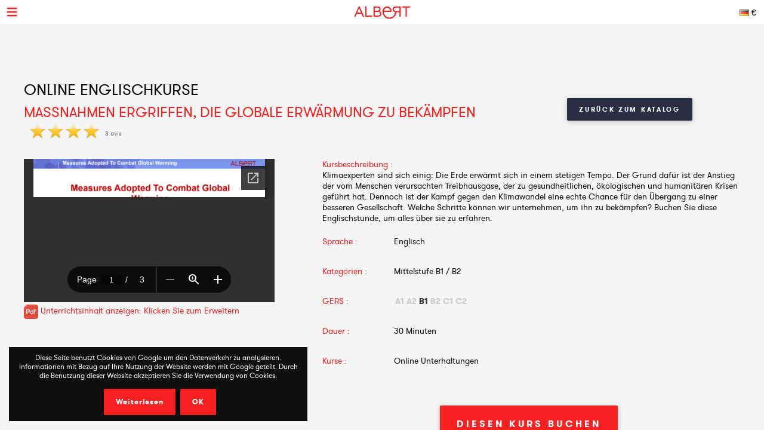

--- FILE ---
content_type: text/html; charset=UTF-8
request_url: https://www.albert-learning.com/de/01-englisch-lernen-online/2-2-unbegrenzt%20f%EF%BF%BD%EF%BF%BDr/872-ma-nahmen-ergriffen-die-globale-erwarmung-zu-bekampfen.html
body_size: 6325
content:
<!DOCTYPE html>
<html xmlns="http://www.w3.org/1999/xhtml" xmlns:og="http://opengraphprotocol.org/schema/" xmlns:fb="http://www.facebook.com/2008/fbml">
<head>
<meta http-equiv="Content-Type" content="text/html; charset=UTF-8" />
<meta name="viewport" content="width=device-width, height=device-height, initial-scale=1.0, user-scalable=0, minimum-scale=1.0, maximum-scale=1.0">
<title>Maßnahmen ergriffen, die globale Erwärmung zu bekämpfen | Online Englischkurse</title>
<meta name="description" content="Maßnahmen ergriffen, die globale Erwärmung zu bekämpfen umfasst Übungen Englisch zu üben Albert Learning bietet den günstigsten Englischunterricht." />
<meta name="keywords" content="ma, nahmen, ergriffen, die, globale, erwarmung, zu, bekampfen, online, englischkurse" />
<meta http-equiv="content-language" content="de">
<link rel="manifest" href="/manifest.json">
<meta name="alexaVerifyID" content="TSNdB6OQa21LmDJzDlS8GJX7kx4" />
<meta name="p:domain_verify" content="bb70f94c2f1981c80ce020abf25cb88a"/>
<meta name="twitter:card" content="summary" />
<meta name="twitter:site" content="@Albert_Learning" />
<meta name="twitter:title" content="Maßnahmen ergriffen, die globale Erwärmung zu bekämpfen | Online Englischkurse" />
<meta name="twitter:description" content="Maßnahmen ergriffen, die globale Erwärmung zu bekämpfen umfasst Übungen Englisch zu üben Albert Learning bietet den günstigsten Englischunterricht." />
<meta name="twitter:image" content="https://www.albert-learning.com/catalogue/img/free_235x190.jpg" />
<meta property="fb:app_id" content="714907401887009"/>
<meta property="og:title" content="Maßnahmen ergriffen, die globale Erwärmung zu bekämpfen | Online Englischkurse"/>
<meta property="og:url" content="https://www.albert-learning.com/de/01-englisch-lernen-online/2-2-unbegrenzt%20f%EF%BF%BD%EF%BF%BDr/872-ma-nahmen-ergriffen-die-globale-erwarmung-zu-bekampfen.html"/>
<meta property="og:site_name" content="Albert Learning"/>
<meta property="og:type" content="website"/>
<link rel="stylesheet" type="text/css" href="/css/cours/detail.css?v=2025-07-16.1" />
<link rel="alternate" href="https://www.albert-learning.com/ru/01-Изучение-английского-языка-Онлайн/2-2-курс/872-Measures-Adopted-To-Combat-Global-Warming.html" hreflang="ru" />
<link rel="alternate" href="https://www.albert-learning.com/zh/01-學習英語-上线 /2-2-课程/872-Measures-Adopted-To-Combat-Global-Warming.html" hreflang="zh" />
<link rel="alternate" href="https://www.albert-learning.com/de/01-englisch-lernen-online/2-2-unbegrenzt für/872-ma-nahmen-ergriffen-die-globale-erwarmung-zu-bekampfen.html" hreflang="de" />
<link rel="alternate" href="https://www.albert-learning.com/en/01-learn-english-online/2-2-session/872-measures-adopted-to-combat-global-warming.html" hreflang="en" />
<link rel="alternate" href="https://www.albert-learning.com/es/01-aprender-ingles-en-linea/2-2-curso/872-medidas-adoptadas-para-combatir-el-calentamiento-global.html" hreflang="es" />
<link rel="alternate" href="https://www.albert-learning.com/01-apprendre-l-anglais-en-ligne/2-2-cours/872-les-mesures-prises-pour-lutter-contre-le-rechauffement-climatique.html" hreflang="fr" />
<link rel="alternate" href="https://www.albert-learning.com/it/01-imparare-l-inglese-online/2-2-lezione/872-le-misure-adottate-per-combattere-il-riscaldamento-globale.html" hreflang="it" />
<link rel="canonical" href="https://www.albert-learning.com/01-apprendre-l-anglais-en-ligne/2-2-cours/872-les-mesures-prises-pour-lutter-contre-le-rechauffement-climatique.html" />
<!--[if lt IE 9]>
<script src="http://html5shim.googlecode.com/svn/trunk/html5.js"></script>
<![endif]-->
<link rel="shortcut icon" href="/img/favicon.ico" />

<!-- Google Tag Manager -->
<script async>(function(w,d,s,l,i){w[l]=w[l]||[];w[l].push({'gtm.start':
new Date().getTime(),event:'gtm.js'});var f=d.getElementsByTagName(s)[0],
j=d.createElement(s),dl=l!='dataLayer'?'&l='+l:'';j.async=true;j.src=
'https://www.googletagmanager.com/gtm.js?id='+i+dl;f.parentNode.insertBefore(j,f);
})(window,document,'script','dataLayer','GTM-P3RWDX5');</script>
<!-- End Google Tag Manager -->
<script async src="https://www.googletagmanager.com/gtag/js?id=UA-153716924-1"></script>
<script async>
  window.dataLayer = window.dataLayer || [];
  function gtag(){dataLayer.push(arguments);}
  gtag('js', new Date());

  gtag('config', 'UA-153716924-1');
</script>
<script async src="https://www.googletagmanager.com/gtag/js?id=UA-153716924-2">
</script>
<script async>
  window.dataLayer = window.dataLayer || [];
  function gtag(){dataLayer.push(arguments);}
  gtag('js', new Date());

  gtag('config', 'UA-153716924-2');
</script>
<script async src="https://www.googletagmanager.com/gtag/js?id=AW-857335579"></script>
<script>
  window.dataLayer = window.dataLayer || [];
  function gtag(){dataLayer.push(arguments);}
  gtag('js', new Date());

  gtag('config', 'AW-857335579');
</script>
<!-- Event snippet for Submit lead form conversion page
In your html page, add the snippet and call gtag_report_conversion when someone clicks on the chosen link or button. -->
<script>
function gtag_report_conversion(url) {
  var callback = function () {
    if (typeof(url) != 'undefined') {
      window.location = url;
    }
  };
  gtag('event', 'conversion', {
      'send_to': 'AW-857335579/pdZTCPXJrKcDEJvO55gD',
      'event_callback': callback
  });
  return false;
}
</script>
</head>
<body>
<!-- Google Tag Manager (noscript) -->
<noscript><iframe src="https://www.googletagmanager.com/ns.html?id=GTM-P3RWDX5" height="0" width="0" style="display:none;visibility:hidden"></iframe></noscript>
<!-- End Google Tag Manager (noscript) -->
	<div id="dialog" style="display:none;"></div>
    
    <div id="globalContainer">   
		<div class="site-pusher">
			
            <div id="header">
            	                <div id="cookieNotifier">
                	Diese Seite benutzt Cookies von Google um den Datenverkehr zu analysieren. Informationen mit Bezug auf Ihre Nutzung der Website werden mit Google geteilt. Durch die Benutzung dieser Website akzeptieren Sie die Verwendung von Cookies. 
                    <br /><br />
                    <a class="bouton" href="https://www.google.com/policies/technologies/cookies/" target="_blank" rel="nofollow">Weiterlesen </a> 
                    <a class="bouton btn-close" href="#">OK</a> 
                </div>
                                
                <div id="headerContent">
                    
                    <div class="nav-top">
                        <a href="#" class="header_icon forMobile" id="header_icon"></a>                        
                        <a href="https://www.albert-learning.com/de/" class="logo-link"><img src="https://www.albert-learning.com/img/img-logo@3x.png" srcset="https://www.albert-learning.com/img/img-logo@3x.png 1x" alt="Albert Learning" /></a>
                    
                        <div class="loglang">
                            
							                            
							                            	<a href="https://www.albert-learning.com/de/options.html" class="button btn-zoombox setZbH-500 setZbW-700 btn-langcurr" style="background-image:url('https://www.albert-learning.com/img/flags/de.png');">&euro;</a>
                                                        
                            <a href="https://www.albert-learning.com/de/01-englisch-lernen-online/13-online-unterhaltung-kurs-gratis.html" class="bouton btn-reserver">Gratis Probekurs</a>
                            
                            <div class="clear"></div>
                            
                        </div>
                    
                        <div class="menu">
                            <div class="nav nav-offline">
                                <ul>
                        
								<li class="li-reserver"><a class="item item-reserver" href="https://www.albert-learning.com/de/01-englisch-lernen-online/13-online-unterhaltung-kurs-gratis.html" title="Gratis Probekurs" data-id="reserver">Gratis Probekurs</a></li>
								<li class="li-accueil"><a class="item item-accueil" href="https://www.albert-learning.com/de/" title="Online Kurse" data-id="accueil">Homepage</a></li>
								<li class="li-cours"><a class="item item-cours item-selected" href="https://www.albert-learning.com/de/01-englisch-lernen-online/2-unbegrenzt-fur/" title="Kursverzeichnis" data-id="cours" id="cours">Unsere Kurse</a></li>
								<li class="li-cours-progress"><a class="item item-cours-progress" href="https://www.albert-learning.com/de/01-englisch-lernen-online/2-unbegrenzt-fur/4-gesprochene-herausforderung/" title="Herausforderung für gesprochenes Englisch" data-id="cours-progress" id="cours-progress">Gesprochene Herausforderung</a></li>
								<li class="li-professeurs"><a class="item item-professeurs" href="https://www.albert-learning.com/de/01-englisch-lernen-online/14-Lehrer.html" title="Unsere Lehrer" data-id="professeurs">Unsere Lehrer</a></li>
								<li class="li-tarifs"><a class="item item-tarifs" href="https://www.albert-learning.com/de/1-Preise-günstig-billig-Kurse.html" title="Preise unserer online Kurse" data-id="tarifs">Preise</a></li>
								<li class="li-enfants"><a class="item item-enfants" href="https://kids.albert-learning.com/de/" title="Kinderkurse" data-id="enfants" target="_blank">Enfants</a><span class="notForMobile" style="position: relative;font-size: 10px;background-color: red;color: white;padding: 1px 4px;border-radius: 6px;top: -10px;">NEW</span></li>
								<li class="li-matieres"><div class="submenu submenu-matieres"><a class="item-sub item-sub-matiere-4" href="https://www.albert-learning.com/de/04-franzosisch-lernen-online/" title="" data-id="matieres"><div class="matiere-item-tab">
				<span class="matiere-item-cell matiere-item-flag">
					<img class="matiere-item-img" src="https://www.albert-learning.com/img/flags/48/fr.png" alt="fr" />
				</span>
				<span class="matiere-item-cell matiere-item-nom">Französisch lernen</span>
			  </div></a><a class="item-sub item-sub-matiere-13" href="https://www.albert-learning.com/de/013-math-lessons-online/" title="" data-id="matieres"><div class="matiere-item-tab">
				<span class="matiere-item-cell matiere-item-flag">
					<img class="matiere-item-img" src="https://www.albert-learning.com/img/flags/48/math.png" alt="math" />
				</span>
				<span class="matiere-item-cell matiere-item-nom">Math lessons</span>
			  </div></a><a class="item-sub item-sub-matiere-9" href="https://www.albert-learning.com/de/09-spanisch-lernen-online/" title="" data-id="matieres"><div class="matiere-item-tab">
				<span class="matiere-item-cell matiere-item-flag">
					<img class="matiere-item-img" src="https://www.albert-learning.com/img/flags/48/es.png" alt="es" />
				</span>
				<span class="matiere-item-cell matiere-item-nom">Spanisch lernen</span>
			  </div></a><a class="item-sub item-sub-matiere-2" href="https://www.albert-learning.com/de/02-deutsch-lernen-online/" title="" data-id="matieres"><div class="matiere-item-tab">
				<span class="matiere-item-cell matiere-item-flag">
					<img class="matiere-item-img" src="https://www.albert-learning.com/img/flags/48/de.png" alt="de" />
				</span>
				<span class="matiere-item-cell matiere-item-nom">Deutsch lernen</span>
			  </div></a><a class="item-sub item-sub-matiere-7" href="https://www.albert-learning.com/de/07-chinesisch-lernen-online/" title="" data-id="matieres"><div class="matiere-item-tab">
				<span class="matiere-item-cell matiere-item-flag">
					<img class="matiere-item-img" src="https://www.albert-learning.com/img/flags/48/zh.png" alt="zh" />
				</span>
				<span class="matiere-item-cell matiere-item-nom">Chinesisch lernen</span>
			  </div></a><a class="item-sub item-sub-matiere-0" href="#" title="" data-id="matieres">Zurück</a></div><a class="item item-matieres nav-withSub" href="https://www.albert-learning.com/de/01-englisch-lernen-online/" title="Englisch lernen" data-id="matieres"><div class="matiere-item-tab">
				<span class="matiere-item-cell matiere-item-flag">
					<img class="matiere-item-img" src="https://www.albert-learning.com/img/flags/48/en.png" alt="en" />
				</span>
				<span class="matiere-item-cell matiere-item-nom">Englisch lernen</span>
			  </div></a></li>
								<li class="li-identification"><a class="item item-identification" href="https://www.albert-learning.com/de/identification.html" title="Einloggen" data-id="identification">Einloggen</a></li>
                                </ul>
                            </div>
                        </div>
                    
                        <div class="clear"></div>
                        
                    </div>
                    
            	</div>
            </div>
                                 
            <div id="mobileContainer">
	            <div id="mainContainer">
	                <div id="mainContent">
<!-- - - - - - start main content - - - - - -->
 <div class="les_cours_detail">
    <div class="clear"></div>
    <table border="0" cellpadding="0" cellspacing="0" class="part1">
        <tr>
            <td class="part1_txt">
                <h1>
					<div>Online Englischkurse</div>
                    Maßnahmen ergriffen, die globale Erwärmung zu bekämpfen                </h1>
                <div class="etoiles"><img src="https://www.albert-learning.com/img/etoile.png" /> <img src="https://www.albert-learning.com/img/etoile.png" /> <img src="https://www.albert-learning.com/img/etoile.png" /> <img src="https://www.albert-learning.com/img/etoile.png" /> </div><div class="nb_avis">3 avis</div>            </td>
            <td class="part1_retour"><a href="https://www.albert-learning.com/de/01-englisch-lernen-online/2-unbegrenzt-fur/" class="bouton btn_retour">Zurück zum Katalog</a></td>
        </tr>
    </table>
</div>
<div class="les_cours_detail">
    <div class="video" id="myPDF" style="border:none;">
                                    <iframe src="https://docs.google.com/gview?embedded=true&url=https://www.albert-learning.com/split/measures_adopted_to_combat_global_warming_with_exercises.pptx.pdf" style="height:240px;"/></iframe>
                <a title="Maßnahmen ergriffen, die globale Erwärmung zu bekämpfen" href="https://www.albert-learning.com/split/measures_adopted_to_combat_global_warming_with_exercises.pptx.pdf" class="pdf_pop">
                	<img style="vertical-align: middle;" src="/img/cours/pdf.png">&nbsp;Unterrichtsinhalt anzeigen: Klicken Sie zum Erweitern                </a>
			            </div>
    <div class="description">
        <table border="0" cellpadding="0" cellspacing="0" class="items">
            <tr>
                <td class="item item-title" colspan="2" style="height:auto;">Kursbeschreibung :</td>
            </tr>
            <tr>
                <td class="item" colspan="2" style="height:auto;padding-bottom:5px;">Klimaexperten sind sich einig: Die Erde erwärmt sich in einem stetigen Tempo. Der Grund dafür ist der Anstieg der vom Menschen verursachten Treibhausgase, der zu gesundheitlichen, ökologischen und humanitären Krisen geführt hat. Dennoch ist der Kampf gegen den Klimawandel eine echte Chance für den Übergang zu einer besseren Gesellschaft. Welche Schritte können wir unternehmen, um ihn zu bekämpfen? Buchen Sie diese Englischstunde, um alles über sie zu erfahren.</td>
            </tr>
            <tr>
                <td class="item item-title">Sprache :</td>
                <td class="item">Englisch</td>
            </tr>
            <tr>
                <td class="item item-title">Kategorien :</td>
                <td class="item">Mittelstufe B1 / B2</td>
            </tr>
            <tr>
                <td class="item item-title">GERS :</td>
                <td class="item item-cecr"><span>A1</span><span>A2</span><span class="cecr-activ">B1</span><span>B2</span><span>C1</span><span>C2</span></td>
            </tr>
            <tr>
                <td class="item item-title">Dauer :</td>
                <td class="item">30 Minuten</td>
            </tr>
            <tr>
                <td class="item item-title">Kurse :</td>
                <td class="item">Online Unterhaltungen </td>
            </tr>
        </table>
        <div class="btn-center">
                            <a href="#" class="bouton btn-inline" onClick="selectTheme('872')">Diesen Kurs buchen</a>
             &nbsp; 
                        
        </div>
    </div>
    <div class="cleaner"></div>
</div>

    <div class="bandeau bandeau-slogan">Einzelnachhilfe <b> Eigenschaften </ b>, <b> Wirtschaft </ b> und <b>von Zuhause aus</ b>!</div>

    

    <div class="btn-center">
        <a href="https://www.albert-learning.com/de/1-Preise-günstig-billig-Kurse.html" class="bouton btn-inline btn-commander">Abo</a>
    </div>

            <br /><br />


<form method="post" action="https://www.albert-learning.com/de/request/panier-reservations.php" name="form_cours" id="form_cours">
    <input type="hidden" name="theme" id="theme" value="0" />
    <input type="hidden" name="cat" id="cat" value="3" />
</form>                
<!-- - - - - -  end main content  - - - - - -->
						 
<div class="footabove">
	
	        <div class="footabove-essai">
            <div class="footabove-essai-title">Buchen Sie eine 30 minütige Klasse</div>
            <a class="bouton btn-inline" href="https://www.albert-learning.com/de/01-englisch-lernen-online/13-online-unterhaltung-kurs-gratis.html">Gratis Probekurs</a>
        </div>
	    
        <div class="footabove-form">
            <div class="footabove-form-title">
                Benötigen Sie Hilfe bei der Auswahl eines Angebots?<br />
                Kontaktieren Sie uns unter <a href="tel:+33187663352">+33 1 87 66 33 52</a>            </div>
                        <div class="clear"></div>
        </div>
    
</div>
	                </div>
	                 
<div id="footerMobile" class="footer">
    <div class="footerContent">

        <div class="part part-logo">
            <a href="https://www.albert-learning.com/de/" class="logo-link"><img src="https://www.albert-learning.com/img/logo-white@3x.png" srcset="https://www.albert-learning.com/img/logo-white@3x.png 1x" alt="Albert Learning" /></a>
            <a href="/uploads/Certificat QUALIOPI.pdf" class="logo-link" rel="nofollow" target="_blank">
                <img src="/img/LogoQualiopi@3x.png" alt="Qualiopi" style="width: 96%; max-width: 200px;" />
            </a>
            
                    </div>

        <div class="part part1">
            <a class="item item-propos" href="https://www.albert-learning.com/de/6-wer-sind-wir.html">Über uns</a>
            <a class="item item-actualite" href="https://blog.albert-learning.com/">Blog</a>
            <a class="item item-aide" href="https://www.albert-learning.com/de/4-online-Unterhaltung-Kurse-wie-funktionniert-das.html">Hilfe</a>
            <a class="item item-accessibility" href="https://www.albert-learning.com/de/accessibility.html">Barrierefreiheit</a>

        </div>

        <div class="part part2">
            <a class="item item-contact" href="https://www.albert-learning.com/de/12-Kontakt.html">Kontakt</a>
            <a class="item item-parrainage" href="https://www.albert-learning.com/de/8-Mitglieder werben.html">Mitglieder werben</a>
            <a class="item item-presse" href="https://www.albert-learning.com/de/11-man-spricht-über-uns.html">Presse</a>
                    </div>

        <div class="part part3">
            <a class="item item-mentions" href="https://www.albert-learning.com/de/9-Impressum.html">Impressum</a>
            <a class="item item-cgv" href="https://www.albert-learning.com/de/10-AGB.html">AGB</a>
            <a class="item item-jobs" href="https://www.albert-learning.com/de/jobs.html">Arbeitsplätze</a>
            <a class="item item-plan" href="https://www.albert-learning.com/de/5-Plan.html">Sitemap</a>
        </div>

        <div class="part part-reseaux">
            <a target="_blank" class="social-link facebook" href="https://www.facebook.com/Cours.Anglais.Albert.learning" title="Facebook" rel="nofollow">Facebook</a>
            <a target="_blank" class="social-link twitter" href="https://twitter.com/Albert_Learning" title="Twitter" rel="nofollow">Twitter</a>
            <a target="_blank" class="social-link instagram" href="https://www.instagram.com/albert.learning/" title="Instagram" rel="nofollow">Instagram</a>
            <a target="_blank" class="social-link linkedin" href="https://www.linkedin.com/company/9360045" title="LinkedIn" rel="nofollow">LinkedIn</a>
            <a target="_blank" class="social-link pinterest" href="https://in.pinterest.com/albertlearning/" title="Pinterest" rel="nofollow">Pinterest</a>
        </div>
        
        <div class="part part-reseaux">
            <a style="opacity: 1;" href="https://www.moncompteformation.gouv.fr/espace-prive/html/#/formation/recherche/modalite/resultats?q=%7B%22ou%22:%7B%22modality%22:%22A_DISTANCE%22%7D,%22debutPagination%22:1,%22nombreOccurences%22:6,%22quoi%22:%22anglais%22,%22quoiReferentiel%22:null,%22certifications%22:null,%22contexteFormation%22:%22ACTIVITE_PROFESSIONNELLE%22,%22distance%22:null,%22nomOrganisme%22:%22albert%20learning%22,%22conformiteReglementaire%22:null,%22endDate%22:null,%22startDate%22:null,%22evaluation%22:null,%22niveauSortie%22:null,%22prix%22:null,%22rythme%22:null,%22onlyWithAbondementsEligibles%22:false,%22durationHours%22:null%7D" class="logo-link" rel="nofollow" target="_blank">
                <img src="/img/cpf/eligible-cpf2.png" alt="Eligible CPF" style="height: 150px;" />
            </a> 
        </div>
        
        <div class="clear"></div>
        
    </div>
</div>

	            </div>
	            <div class="clear"></div>
	             
<div id="footer" class="footer">
    <div class="footerContent">

        <div class="part part-logo">
            <a href="https://www.albert-learning.com/de/" class="logo-link"><img src="https://www.albert-learning.com/img/logo-white@3x.png" srcset="https://www.albert-learning.com/img/logo-white@3x.png 1x" alt="Albert Learning" /></a>
            <a href="/uploads/Certificat QUALIOPI.pdf" class="logo-link" rel="nofollow" target="_blank">
                <img src="/img/LogoQualiopi@3x.png" alt="Qualiopi" style="width: 96%; max-width: 200px;" />
            </a>
            
                    </div>

        <div class="part part1">
            <a class="item item-propos" href="https://www.albert-learning.com/de/6-wer-sind-wir.html">Über uns</a>
            <a class="item item-actualite" href="https://blog.albert-learning.com/">Blog</a>
            <a class="item item-aide" href="https://www.albert-learning.com/de/4-online-Unterhaltung-Kurse-wie-funktionniert-das.html">Hilfe</a>
            <a class="item item-accessibility" href="https://www.albert-learning.com/de/accessibility.html">Barrierefreiheit</a>

        </div>

        <div class="part part2">
            <a class="item item-contact" href="https://www.albert-learning.com/de/12-Kontakt.html">Kontakt</a>
            <a class="item item-parrainage" href="https://www.albert-learning.com/de/8-Mitglieder werben.html">Mitglieder werben</a>
            <a class="item item-presse" href="https://www.albert-learning.com/de/11-man-spricht-über-uns.html">Presse</a>
                    </div>

        <div class="part part3">
            <a class="item item-mentions" href="https://www.albert-learning.com/de/9-Impressum.html">Impressum</a>
            <a class="item item-cgv" href="https://www.albert-learning.com/de/10-AGB.html">AGB</a>
            <a class="item item-jobs" href="https://www.albert-learning.com/de/jobs.html">Arbeitsplätze</a>
            <a class="item item-plan" href="https://www.albert-learning.com/de/5-Plan.html">Sitemap</a>
        </div>

        <div class="part part-reseaux">
            <a target="_blank" class="social-link facebook" href="https://www.facebook.com/Cours.Anglais.Albert.learning" title="Facebook" rel="nofollow">Facebook</a>
            <a target="_blank" class="social-link twitter" href="https://twitter.com/Albert_Learning" title="Twitter" rel="nofollow">Twitter</a>
            <a target="_blank" class="social-link instagram" href="https://www.instagram.com/albert.learning/" title="Instagram" rel="nofollow">Instagram</a>
            <a target="_blank" class="social-link linkedin" href="https://www.linkedin.com/company/9360045" title="LinkedIn" rel="nofollow">LinkedIn</a>
            <a target="_blank" class="social-link pinterest" href="https://in.pinterest.com/albertlearning/" title="Pinterest" rel="nofollow">Pinterest</a>
        </div>
        
        <div class="part part-reseaux">
            <a style="opacity: 1;" href="https://www.moncompteformation.gouv.fr/espace-prive/html/#/formation/recherche/modalite/resultats?q=%7B%22ou%22:%7B%22modality%22:%22A_DISTANCE%22%7D,%22debutPagination%22:1,%22nombreOccurences%22:6,%22quoi%22:%22anglais%22,%22quoiReferentiel%22:null,%22certifications%22:null,%22contexteFormation%22:%22ACTIVITE_PROFESSIONNELLE%22,%22distance%22:null,%22nomOrganisme%22:%22albert%20learning%22,%22conformiteReglementaire%22:null,%22endDate%22:null,%22startDate%22:null,%22evaluation%22:null,%22niveauSortie%22:null,%22prix%22:null,%22rythme%22:null,%22onlyWithAbondementsEligibles%22:false,%22durationHours%22:null%7D" class="logo-link" rel="nofollow" target="_blank">
                <img src="/img/cpf/eligible-cpf2.png" alt="Eligible CPF" style="height: 150px;" />
            </a> 
        </div>
        
        <div class="clear"></div>
        
    </div>
</div>

	        </div>
        
			<div class="site-cache" id="site-cache"></div>
        </div>
    </div>
	
	<script type="text/javascript" src="/js/jquery.js?v=2025-07-16.1"></script>
	<script type="text/javascript" src="/js/jquery.zoombox.js?v=2025-07-16.1"></script>
	<script type="text/javascript" src="/js/trad/de_DE.js?v=2025-07-16.1"></script>
	<script type="text/javascript" src="/js/javascript.js?v=2025-07-16.1"></script>
	<script type="text/javascript" src="/js/jquery.ui.js?v=2025-07-16.1"></script>
	<script type="text/javascript">
	(function(d, s, id) {
		var js, fjs = d.getElementsByTagName(s)[0];
		if (d.getElementById(id)) {return;}
		js = d.createElement(s); js.id = id;
		js.src = "//connect.facebook.net/fr_FR/all.js#xfbml=1&appId=217729964905499";
		fjs.parentNode.insertBefore(js, fjs);
	}(document, "script", "facebook-jssdk"));
	</script>

	<script language="javascript">
	function selectTheme(s){
	$("#theme").val(s);
		if($("#theme").val() == s){
			document.forms["form_cours"].submit();
		}
	}
	</script>

    	<script language="javascript">
          $(document).ready(function () {
           $(".pdf_pop").zoombox({
                 width:800,                
                 height:500,  
            });
           });
    	</script>
    </body>
</html>

--- FILE ---
content_type: text/html; charset=utf-8
request_url: https://docs.google.com/gview?embedded=true&url=https://www.albert-learning.com/split/measures_adopted_to_combat_global_warming_with_exercises.pptx.pdf
body_size: 2385
content:
<!DOCTYPE html><html lang="en" dir="ltr"><head><title>measures_adopted_to_combat_global_warming_with_exercises.pptx.pdf</title><link rel="stylesheet" type="text/css" href="//www.gstatic.com/_/apps-viewer/_/ss/k=apps-viewer.standalone.a19uUV4v8Lc.L.W.O/am=AAQD/d=0/rs=AC2dHMKIcHC-ZI7sbGRsdy-Tqv76hgg_tw" nonce="hGv4fuqAsbgP3Rb32jQ4Tw"/></head><body><div class="ndfHFb-c4YZDc ndfHFb-c4YZDc-AHmuwe-Hr88gd-OWB6Me dif24c vhoiae LgGVmb bvmRsc ndfHFb-c4YZDc-TSZdd ndfHFb-c4YZDc-TJEFFc ndfHFb-c4YZDc-vyDMJf-aZ2wEe ndfHFb-c4YZDc-i5oIFb ndfHFb-c4YZDc-uoC0bf ndfHFb-c4YZDc-e1YmVc" aria-label="Showing viewer."><div class="ndfHFb-c4YZDc-zTETae"></div><div class="ndfHFb-c4YZDc-JNEHMb"></div><div class="ndfHFb-c4YZDc-K9a4Re"><div class="ndfHFb-c4YZDc-E7ORLb-LgbsSe ndfHFb-c4YZDc-LgbsSe-OWB6Me" aria-label="Previous"><div class="ndfHFb-c4YZDc-DH6Rkf-AHe6Kc"><div class="ndfHFb-c4YZDc-Bz112c ndfHFb-c4YZDc-DH6Rkf-Bz112c"></div></div></div><div class="ndfHFb-c4YZDc-tJiF1e-LgbsSe ndfHFb-c4YZDc-LgbsSe-OWB6Me" aria-label="Next"><div class="ndfHFb-c4YZDc-DH6Rkf-AHe6Kc"><div class="ndfHFb-c4YZDc-Bz112c ndfHFb-c4YZDc-DH6Rkf-Bz112c"></div></div></div><div class="ndfHFb-c4YZDc-q77wGc"></div><div class="ndfHFb-c4YZDc-K9a4Re-nKQ6qf ndfHFb-c4YZDc-TvD9Pc-qnnXGd" role="main"><div class="ndfHFb-c4YZDc-EglORb-ge6pde ndfHFb-c4YZDc-K9a4Re-ge6pde-Ne3sFf" role="status" tabindex="-1" aria-label="Loading"><div class="ndfHFb-c4YZDc-EglORb-ge6pde-RJLb9c ndfHFb-c4YZDc-AHmuwe-wcotoc-zTETae"><div class="ndfHFb-aZ2wEe" dir="ltr"><div class="ndfHFb-vyDMJf-aZ2wEe auswjd"><div class="aZ2wEe-pbTTYe aZ2wEe-v3pZbf"><div class="aZ2wEe-LkdAo-e9ayKc aZ2wEe-LK5yu"><div class="aZ2wEe-LkdAo aZ2wEe-hj4D6d"></div></div><div class="aZ2wEe-pehrl-TpMipd"><div class="aZ2wEe-LkdAo aZ2wEe-hj4D6d"></div></div><div class="aZ2wEe-LkdAo-e9ayKc aZ2wEe-qwU8Me"><div class="aZ2wEe-LkdAo aZ2wEe-hj4D6d"></div></div></div><div class="aZ2wEe-pbTTYe aZ2wEe-oq6NAc"><div class="aZ2wEe-LkdAo-e9ayKc aZ2wEe-LK5yu"><div class="aZ2wEe-LkdAo aZ2wEe-hj4D6d"></div></div><div class="aZ2wEe-pehrl-TpMipd"><div class="aZ2wEe-LkdAo aZ2wEe-hj4D6d"></div></div><div class="aZ2wEe-LkdAo-e9ayKc aZ2wEe-qwU8Me"><div class="aZ2wEe-LkdAo aZ2wEe-hj4D6d"></div></div></div><div class="aZ2wEe-pbTTYe aZ2wEe-gS7Ybc"><div class="aZ2wEe-LkdAo-e9ayKc aZ2wEe-LK5yu"><div class="aZ2wEe-LkdAo aZ2wEe-hj4D6d"></div></div><div class="aZ2wEe-pehrl-TpMipd"><div class="aZ2wEe-LkdAo aZ2wEe-hj4D6d"></div></div><div class="aZ2wEe-LkdAo-e9ayKc aZ2wEe-qwU8Me"><div class="aZ2wEe-LkdAo aZ2wEe-hj4D6d"></div></div></div><div class="aZ2wEe-pbTTYe aZ2wEe-nllRtd"><div class="aZ2wEe-LkdAo-e9ayKc aZ2wEe-LK5yu"><div class="aZ2wEe-LkdAo aZ2wEe-hj4D6d"></div></div><div class="aZ2wEe-pehrl-TpMipd"><div class="aZ2wEe-LkdAo aZ2wEe-hj4D6d"></div></div><div class="aZ2wEe-LkdAo-e9ayKc aZ2wEe-qwU8Me"><div class="aZ2wEe-LkdAo aZ2wEe-hj4D6d"></div></div></div></div></div></div><span class="ndfHFb-c4YZDc-EglORb-ge6pde-fmcmS ndfHFb-c4YZDc-AHmuwe-wcotoc-zTETae" aria-hidden="true">Loading&hellip;</span></div><div class="ndfHFb-c4YZDc-ujibv-nUpftc"><img class="ndfHFb-c4YZDc-ujibv-JUCs7e" src="/viewerng/thumb?ds=[base64]%3D%3D&amp;ck=lantern&amp;dsmi=unknown&amp;authuser&amp;w=800&amp;webp=true&amp;p=proj"/></div></div></div></div><script nonce="p6Ga-PCRDo_nJLvxj_mU5w">/*

 Copyright The Closure Library Authors.
 SPDX-License-Identifier: Apache-2.0
*/
function c(a,e,f){a._preloadFailed||a.complete&&a.naturalWidth===void 0?f():a.complete&&a.naturalWidth?e():(a.addEventListener("load",function(){e()},!1),a.addEventListener("error",function(){f()},!1))}
for(var d=function(a,e,f){function k(){b.style.display="none"}var g=document.body.getElementsByClassName(a)[0],b;g&&(b=g.getElementsByClassName(f)[0])&&(b._preloadStartTime=Date.now(),b.onerror=function(){this._preloadFailed=!0},c(b,function(){b.naturalWidth<800?k():(b._preloadEndTime||(b._preloadEndTime=Date.now()),e&&(g.getElementsByClassName(e)[0].style.display="none"))},k))},h=["_initStaticViewer"],l=this||self,m;h.length&&(m=h.shift());)h.length||d===void 0?l=l[m]&&l[m]!==Object.prototype[m]?
l[m]:l[m]={}:l[m]=d;
</script><script nonce="p6Ga-PCRDo_nJLvxj_mU5w">_initStaticViewer('ndfHFb-c4YZDc-K9a4Re-nKQ6qf','ndfHFb-c4YZDc-EglORb-ge6pde','ndfHFb-c4YZDc-ujibv-JUCs7e')</script><script type="text/javascript" charset="UTF-8" src="//www.gstatic.com/_/apps-viewer/_/js/k=apps-viewer.standalone.en_US.xhJaMLJfaPI.O/am=AAQD/d=1/rs=AC2dHMJb5Ica8JbfhCGPoCqHXcqkaOmeNA/m=main" nonce="p6Ga-PCRDo_nJLvxj_mU5w"></script><script type="text/javascript" src="https://apis.google.com/js/client.js" nonce="p6Ga-PCRDo_nJLvxj_mU5w"></script><script type="text/javascript" nonce="p6Ga-PCRDo_nJLvxj_mU5w">_init([["0",null,null,null,null,2,null,null,null,null,0,[1],null,null,null,"https://drive.google.com",null,null,null,null,null,null,null,null,null,null,null,null,null,null,null,null,[["core-745-RC1","prod"],12,1,1],null,null,null,null,[null,null,null,null,"https://accounts.google.com/ServiceLogin?passive\u003d1209600\u0026continue\u003dhttps://docs.google.com/gview?embedded%3Dtrue%26url%3Dhttps://www.albert-learning.com/split/measures_adopted_to_combat_global_warming_with_exercises.pptx.pdf\u0026hl\u003den-US\u0026followup\u003dhttps://docs.google.com/gview?embedded%3Dtrue%26url%3Dhttps://www.albert-learning.com/split/measures_adopted_to_combat_global_warming_with_exercises.pptx.pdf",null,null,null,0],null,null,null,null,null,null,null,null,null,null,null,null,null,null,null,0,null,null,null,null,null,null,null,null,null,null,null,null,null,null,null,null,null,null,null,null,null,null,null,null,null,null,null,null,null,null,null,null,null,null,null,null,null,null,null,null,null,null,null,null,null,null,null,null,null,null,null,null,null,null,null,null,null,null,null,null,null,null,null,null,null,null,null,null,null,null,null,null,null,null,null,null,null,null,null,null,null,null,null,null,null,null,null,null,1],[null,"measures_adopted_to_combat_global_warming_with_exercises.pptx.pdf","/viewerng/thumb?ds\[base64]%3D%3D\u0026ck\u003dlantern\u0026dsmi\u003dunknown\u0026authuser\u0026w\u003d800\u0026webp\u003dtrue\u0026p\u003dproj",null,null,null,null,null,null,"/viewerng/upload?ds\[base64]%3D%3D\u0026ck\u003dlantern\u0026dsmi\u003dunknown\u0026authuser\u0026p\u003dproj",null,"application/pdf",null,null,1,null,"/viewerng/viewer?url\u003dhttps://www.albert-learning.com/split/measures_adopted_to_combat_global_warming_with_exercises.pptx.pdf",null,"https://www.albert-learning.com/split/measures_adopted_to_combat_global_warming_with_exercises.pptx.pdf",null,null,0,null,null,null,null,null,"/viewerng/standalone/refresh?embedded\u003dtrue\u0026url\u003dhttps://www.albert-learning.com/split/measures_adopted_to_combat_global_warming_with_exercises.pptx.pdf",[null,null,"meta?id\u003dACFrOgDfBTfDmBCkOXQLh98Y7pkKyzbxQb9ZqkOgo9fCuqtzhpXwM0FJ8XrTMjWV2qqbP1iGu_kCuZmDK6_4X48EhsWbsjuKLhzs-Z1uni0sqShHYgvkaKbJi4vjRCQ1rUJH69B-cE1vWBH_5LDB","img?id\u003dACFrOgDfBTfDmBCkOXQLh98Y7pkKyzbxQb9ZqkOgo9fCuqtzhpXwM0FJ8XrTMjWV2qqbP1iGu_kCuZmDK6_4X48EhsWbsjuKLhzs-Z1uni0sqShHYgvkaKbJi4vjRCQ1rUJH69B-cE1vWBH_5LDB","press?id\u003dACFrOgDfBTfDmBCkOXQLh98Y7pkKyzbxQb9ZqkOgo9fCuqtzhpXwM0FJ8XrTMjWV2qqbP1iGu_kCuZmDK6_4X48EhsWbsjuKLhzs-Z1uni0sqShHYgvkaKbJi4vjRCQ1rUJH69B-cE1vWBH_5LDB","status?id\u003dACFrOgDfBTfDmBCkOXQLh98Y7pkKyzbxQb9ZqkOgo9fCuqtzhpXwM0FJ8XrTMjWV2qqbP1iGu_kCuZmDK6_4X48EhsWbsjuKLhzs-Z1uni0sqShHYgvkaKbJi4vjRCQ1rUJH69B-cE1vWBH_5LDB","https://doc-0o-bk-apps-viewer.googleusercontent.com/viewer/secure/pdf/3nb9bdfcv3e2h2k1cmql0ee9cvc5lole/5e8gddm6k1a1fih9n9e88as7elk235ln/1769540850000/lantern/*/ACFrOgDfBTfDmBCkOXQLh98Y7pkKyzbxQb9ZqkOgo9fCuqtzhpXwM0FJ8XrTMjWV2qqbP1iGu_kCuZmDK6_4X48EhsWbsjuKLhzs-Z1uni0sqShHYgvkaKbJi4vjRCQ1rUJH69B-cE1vWBH_5LDB",null,"presspage?id\u003dACFrOgDfBTfDmBCkOXQLh98Y7pkKyzbxQb9ZqkOgo9fCuqtzhpXwM0FJ8XrTMjWV2qqbP1iGu_kCuZmDK6_4X48EhsWbsjuKLhzs-Z1uni0sqShHYgvkaKbJi4vjRCQ1rUJH69B-cE1vWBH_5LDB"],null,null,null,"pdf"],"","",2]);</script></body></html>